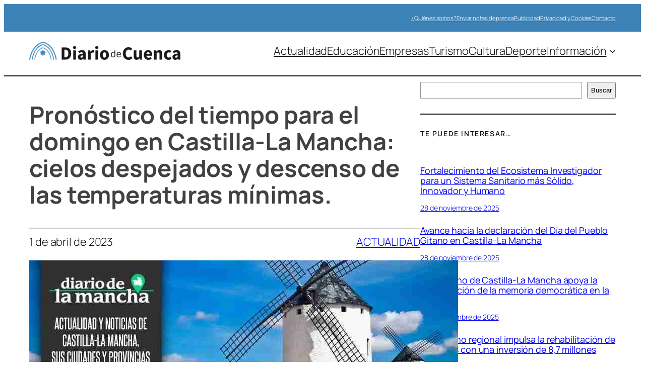

--- FILE ---
content_type: text/html; charset=utf-8
request_url: https://www.google.com/recaptcha/api2/aframe
body_size: 271
content:
<!DOCTYPE HTML><html><head><meta http-equiv="content-type" content="text/html; charset=UTF-8"></head><body><script nonce="ULFg7XZ_zyWhi2qYVIyUCQ">/** Anti-fraud and anti-abuse applications only. See google.com/recaptcha */ try{var clients={'sodar':'https://pagead2.googlesyndication.com/pagead/sodar?'};window.addEventListener("message",function(a){try{if(a.source===window.parent){var b=JSON.parse(a.data);var c=clients[b['id']];if(c){var d=document.createElement('img');d.src=c+b['params']+'&rc='+(localStorage.getItem("rc::a")?sessionStorage.getItem("rc::b"):"");window.document.body.appendChild(d);sessionStorage.setItem("rc::e",parseInt(sessionStorage.getItem("rc::e")||0)+1);localStorage.setItem("rc::h",'1764376053149');}}}catch(b){}});window.parent.postMessage("_grecaptcha_ready", "*");}catch(b){}</script></body></html>